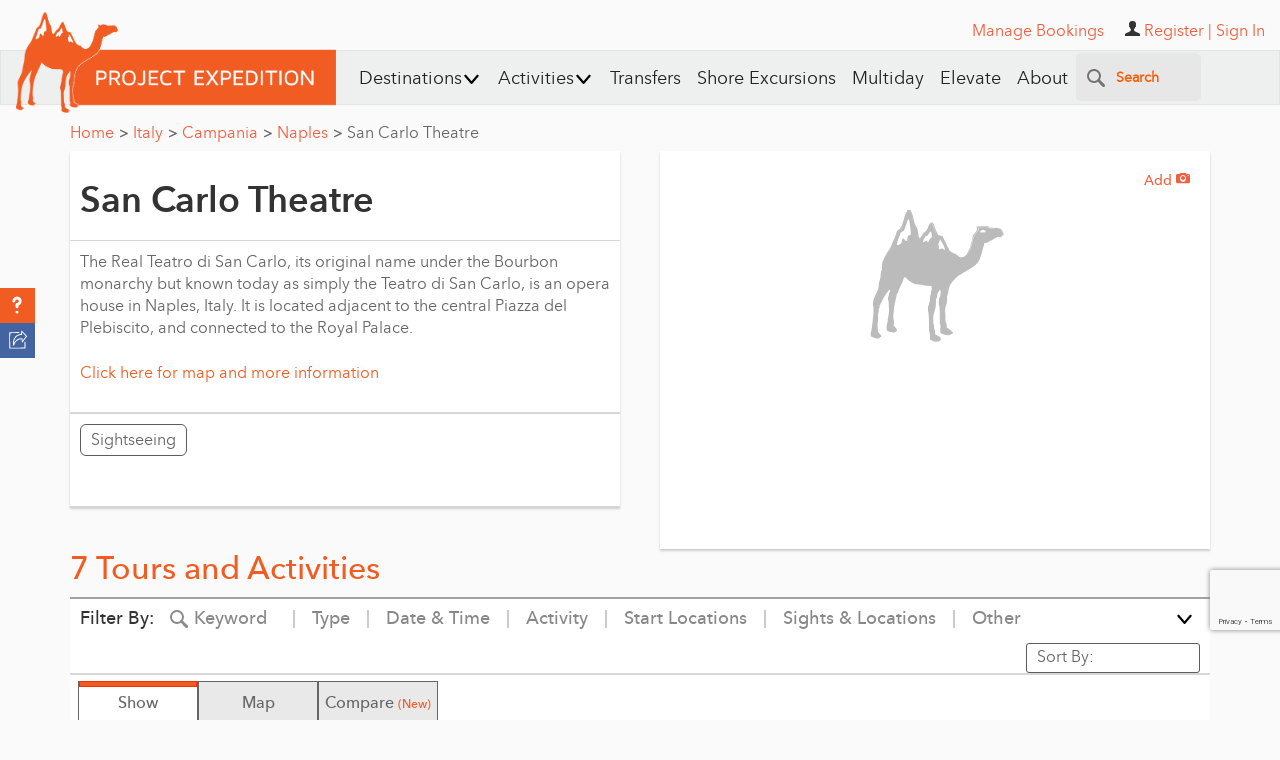

--- FILE ---
content_type: text/html; charset=utf-8
request_url: https://www.google.com/recaptcha/api2/anchor?ar=1&k=6Lfn7HIpAAAAALiTY5XRIXsyviyWmWaxlO0g0sMB&co=aHR0cHM6Ly93d3cucHJvamVjdGV4cGVkaXRpb24uY29tOjQ0Mw..&hl=en&v=7gg7H51Q-naNfhmCP3_R47ho&size=invisible&anchor-ms=20000&execute-ms=30000&cb=yxernvwc19ue
body_size: 48129
content:
<!DOCTYPE HTML><html dir="ltr" lang="en"><head><meta http-equiv="Content-Type" content="text/html; charset=UTF-8">
<meta http-equiv="X-UA-Compatible" content="IE=edge">
<title>reCAPTCHA</title>
<style type="text/css">
/* cyrillic-ext */
@font-face {
  font-family: 'Roboto';
  font-style: normal;
  font-weight: 400;
  font-stretch: 100%;
  src: url(//fonts.gstatic.com/s/roboto/v48/KFO7CnqEu92Fr1ME7kSn66aGLdTylUAMa3GUBHMdazTgWw.woff2) format('woff2');
  unicode-range: U+0460-052F, U+1C80-1C8A, U+20B4, U+2DE0-2DFF, U+A640-A69F, U+FE2E-FE2F;
}
/* cyrillic */
@font-face {
  font-family: 'Roboto';
  font-style: normal;
  font-weight: 400;
  font-stretch: 100%;
  src: url(//fonts.gstatic.com/s/roboto/v48/KFO7CnqEu92Fr1ME7kSn66aGLdTylUAMa3iUBHMdazTgWw.woff2) format('woff2');
  unicode-range: U+0301, U+0400-045F, U+0490-0491, U+04B0-04B1, U+2116;
}
/* greek-ext */
@font-face {
  font-family: 'Roboto';
  font-style: normal;
  font-weight: 400;
  font-stretch: 100%;
  src: url(//fonts.gstatic.com/s/roboto/v48/KFO7CnqEu92Fr1ME7kSn66aGLdTylUAMa3CUBHMdazTgWw.woff2) format('woff2');
  unicode-range: U+1F00-1FFF;
}
/* greek */
@font-face {
  font-family: 'Roboto';
  font-style: normal;
  font-weight: 400;
  font-stretch: 100%;
  src: url(//fonts.gstatic.com/s/roboto/v48/KFO7CnqEu92Fr1ME7kSn66aGLdTylUAMa3-UBHMdazTgWw.woff2) format('woff2');
  unicode-range: U+0370-0377, U+037A-037F, U+0384-038A, U+038C, U+038E-03A1, U+03A3-03FF;
}
/* math */
@font-face {
  font-family: 'Roboto';
  font-style: normal;
  font-weight: 400;
  font-stretch: 100%;
  src: url(//fonts.gstatic.com/s/roboto/v48/KFO7CnqEu92Fr1ME7kSn66aGLdTylUAMawCUBHMdazTgWw.woff2) format('woff2');
  unicode-range: U+0302-0303, U+0305, U+0307-0308, U+0310, U+0312, U+0315, U+031A, U+0326-0327, U+032C, U+032F-0330, U+0332-0333, U+0338, U+033A, U+0346, U+034D, U+0391-03A1, U+03A3-03A9, U+03B1-03C9, U+03D1, U+03D5-03D6, U+03F0-03F1, U+03F4-03F5, U+2016-2017, U+2034-2038, U+203C, U+2040, U+2043, U+2047, U+2050, U+2057, U+205F, U+2070-2071, U+2074-208E, U+2090-209C, U+20D0-20DC, U+20E1, U+20E5-20EF, U+2100-2112, U+2114-2115, U+2117-2121, U+2123-214F, U+2190, U+2192, U+2194-21AE, U+21B0-21E5, U+21F1-21F2, U+21F4-2211, U+2213-2214, U+2216-22FF, U+2308-230B, U+2310, U+2319, U+231C-2321, U+2336-237A, U+237C, U+2395, U+239B-23B7, U+23D0, U+23DC-23E1, U+2474-2475, U+25AF, U+25B3, U+25B7, U+25BD, U+25C1, U+25CA, U+25CC, U+25FB, U+266D-266F, U+27C0-27FF, U+2900-2AFF, U+2B0E-2B11, U+2B30-2B4C, U+2BFE, U+3030, U+FF5B, U+FF5D, U+1D400-1D7FF, U+1EE00-1EEFF;
}
/* symbols */
@font-face {
  font-family: 'Roboto';
  font-style: normal;
  font-weight: 400;
  font-stretch: 100%;
  src: url(//fonts.gstatic.com/s/roboto/v48/KFO7CnqEu92Fr1ME7kSn66aGLdTylUAMaxKUBHMdazTgWw.woff2) format('woff2');
  unicode-range: U+0001-000C, U+000E-001F, U+007F-009F, U+20DD-20E0, U+20E2-20E4, U+2150-218F, U+2190, U+2192, U+2194-2199, U+21AF, U+21E6-21F0, U+21F3, U+2218-2219, U+2299, U+22C4-22C6, U+2300-243F, U+2440-244A, U+2460-24FF, U+25A0-27BF, U+2800-28FF, U+2921-2922, U+2981, U+29BF, U+29EB, U+2B00-2BFF, U+4DC0-4DFF, U+FFF9-FFFB, U+10140-1018E, U+10190-1019C, U+101A0, U+101D0-101FD, U+102E0-102FB, U+10E60-10E7E, U+1D2C0-1D2D3, U+1D2E0-1D37F, U+1F000-1F0FF, U+1F100-1F1AD, U+1F1E6-1F1FF, U+1F30D-1F30F, U+1F315, U+1F31C, U+1F31E, U+1F320-1F32C, U+1F336, U+1F378, U+1F37D, U+1F382, U+1F393-1F39F, U+1F3A7-1F3A8, U+1F3AC-1F3AF, U+1F3C2, U+1F3C4-1F3C6, U+1F3CA-1F3CE, U+1F3D4-1F3E0, U+1F3ED, U+1F3F1-1F3F3, U+1F3F5-1F3F7, U+1F408, U+1F415, U+1F41F, U+1F426, U+1F43F, U+1F441-1F442, U+1F444, U+1F446-1F449, U+1F44C-1F44E, U+1F453, U+1F46A, U+1F47D, U+1F4A3, U+1F4B0, U+1F4B3, U+1F4B9, U+1F4BB, U+1F4BF, U+1F4C8-1F4CB, U+1F4D6, U+1F4DA, U+1F4DF, U+1F4E3-1F4E6, U+1F4EA-1F4ED, U+1F4F7, U+1F4F9-1F4FB, U+1F4FD-1F4FE, U+1F503, U+1F507-1F50B, U+1F50D, U+1F512-1F513, U+1F53E-1F54A, U+1F54F-1F5FA, U+1F610, U+1F650-1F67F, U+1F687, U+1F68D, U+1F691, U+1F694, U+1F698, U+1F6AD, U+1F6B2, U+1F6B9-1F6BA, U+1F6BC, U+1F6C6-1F6CF, U+1F6D3-1F6D7, U+1F6E0-1F6EA, U+1F6F0-1F6F3, U+1F6F7-1F6FC, U+1F700-1F7FF, U+1F800-1F80B, U+1F810-1F847, U+1F850-1F859, U+1F860-1F887, U+1F890-1F8AD, U+1F8B0-1F8BB, U+1F8C0-1F8C1, U+1F900-1F90B, U+1F93B, U+1F946, U+1F984, U+1F996, U+1F9E9, U+1FA00-1FA6F, U+1FA70-1FA7C, U+1FA80-1FA89, U+1FA8F-1FAC6, U+1FACE-1FADC, U+1FADF-1FAE9, U+1FAF0-1FAF8, U+1FB00-1FBFF;
}
/* vietnamese */
@font-face {
  font-family: 'Roboto';
  font-style: normal;
  font-weight: 400;
  font-stretch: 100%;
  src: url(//fonts.gstatic.com/s/roboto/v48/KFO7CnqEu92Fr1ME7kSn66aGLdTylUAMa3OUBHMdazTgWw.woff2) format('woff2');
  unicode-range: U+0102-0103, U+0110-0111, U+0128-0129, U+0168-0169, U+01A0-01A1, U+01AF-01B0, U+0300-0301, U+0303-0304, U+0308-0309, U+0323, U+0329, U+1EA0-1EF9, U+20AB;
}
/* latin-ext */
@font-face {
  font-family: 'Roboto';
  font-style: normal;
  font-weight: 400;
  font-stretch: 100%;
  src: url(//fonts.gstatic.com/s/roboto/v48/KFO7CnqEu92Fr1ME7kSn66aGLdTylUAMa3KUBHMdazTgWw.woff2) format('woff2');
  unicode-range: U+0100-02BA, U+02BD-02C5, U+02C7-02CC, U+02CE-02D7, U+02DD-02FF, U+0304, U+0308, U+0329, U+1D00-1DBF, U+1E00-1E9F, U+1EF2-1EFF, U+2020, U+20A0-20AB, U+20AD-20C0, U+2113, U+2C60-2C7F, U+A720-A7FF;
}
/* latin */
@font-face {
  font-family: 'Roboto';
  font-style: normal;
  font-weight: 400;
  font-stretch: 100%;
  src: url(//fonts.gstatic.com/s/roboto/v48/KFO7CnqEu92Fr1ME7kSn66aGLdTylUAMa3yUBHMdazQ.woff2) format('woff2');
  unicode-range: U+0000-00FF, U+0131, U+0152-0153, U+02BB-02BC, U+02C6, U+02DA, U+02DC, U+0304, U+0308, U+0329, U+2000-206F, U+20AC, U+2122, U+2191, U+2193, U+2212, U+2215, U+FEFF, U+FFFD;
}
/* cyrillic-ext */
@font-face {
  font-family: 'Roboto';
  font-style: normal;
  font-weight: 500;
  font-stretch: 100%;
  src: url(//fonts.gstatic.com/s/roboto/v48/KFO7CnqEu92Fr1ME7kSn66aGLdTylUAMa3GUBHMdazTgWw.woff2) format('woff2');
  unicode-range: U+0460-052F, U+1C80-1C8A, U+20B4, U+2DE0-2DFF, U+A640-A69F, U+FE2E-FE2F;
}
/* cyrillic */
@font-face {
  font-family: 'Roboto';
  font-style: normal;
  font-weight: 500;
  font-stretch: 100%;
  src: url(//fonts.gstatic.com/s/roboto/v48/KFO7CnqEu92Fr1ME7kSn66aGLdTylUAMa3iUBHMdazTgWw.woff2) format('woff2');
  unicode-range: U+0301, U+0400-045F, U+0490-0491, U+04B0-04B1, U+2116;
}
/* greek-ext */
@font-face {
  font-family: 'Roboto';
  font-style: normal;
  font-weight: 500;
  font-stretch: 100%;
  src: url(//fonts.gstatic.com/s/roboto/v48/KFO7CnqEu92Fr1ME7kSn66aGLdTylUAMa3CUBHMdazTgWw.woff2) format('woff2');
  unicode-range: U+1F00-1FFF;
}
/* greek */
@font-face {
  font-family: 'Roboto';
  font-style: normal;
  font-weight: 500;
  font-stretch: 100%;
  src: url(//fonts.gstatic.com/s/roboto/v48/KFO7CnqEu92Fr1ME7kSn66aGLdTylUAMa3-UBHMdazTgWw.woff2) format('woff2');
  unicode-range: U+0370-0377, U+037A-037F, U+0384-038A, U+038C, U+038E-03A1, U+03A3-03FF;
}
/* math */
@font-face {
  font-family: 'Roboto';
  font-style: normal;
  font-weight: 500;
  font-stretch: 100%;
  src: url(//fonts.gstatic.com/s/roboto/v48/KFO7CnqEu92Fr1ME7kSn66aGLdTylUAMawCUBHMdazTgWw.woff2) format('woff2');
  unicode-range: U+0302-0303, U+0305, U+0307-0308, U+0310, U+0312, U+0315, U+031A, U+0326-0327, U+032C, U+032F-0330, U+0332-0333, U+0338, U+033A, U+0346, U+034D, U+0391-03A1, U+03A3-03A9, U+03B1-03C9, U+03D1, U+03D5-03D6, U+03F0-03F1, U+03F4-03F5, U+2016-2017, U+2034-2038, U+203C, U+2040, U+2043, U+2047, U+2050, U+2057, U+205F, U+2070-2071, U+2074-208E, U+2090-209C, U+20D0-20DC, U+20E1, U+20E5-20EF, U+2100-2112, U+2114-2115, U+2117-2121, U+2123-214F, U+2190, U+2192, U+2194-21AE, U+21B0-21E5, U+21F1-21F2, U+21F4-2211, U+2213-2214, U+2216-22FF, U+2308-230B, U+2310, U+2319, U+231C-2321, U+2336-237A, U+237C, U+2395, U+239B-23B7, U+23D0, U+23DC-23E1, U+2474-2475, U+25AF, U+25B3, U+25B7, U+25BD, U+25C1, U+25CA, U+25CC, U+25FB, U+266D-266F, U+27C0-27FF, U+2900-2AFF, U+2B0E-2B11, U+2B30-2B4C, U+2BFE, U+3030, U+FF5B, U+FF5D, U+1D400-1D7FF, U+1EE00-1EEFF;
}
/* symbols */
@font-face {
  font-family: 'Roboto';
  font-style: normal;
  font-weight: 500;
  font-stretch: 100%;
  src: url(//fonts.gstatic.com/s/roboto/v48/KFO7CnqEu92Fr1ME7kSn66aGLdTylUAMaxKUBHMdazTgWw.woff2) format('woff2');
  unicode-range: U+0001-000C, U+000E-001F, U+007F-009F, U+20DD-20E0, U+20E2-20E4, U+2150-218F, U+2190, U+2192, U+2194-2199, U+21AF, U+21E6-21F0, U+21F3, U+2218-2219, U+2299, U+22C4-22C6, U+2300-243F, U+2440-244A, U+2460-24FF, U+25A0-27BF, U+2800-28FF, U+2921-2922, U+2981, U+29BF, U+29EB, U+2B00-2BFF, U+4DC0-4DFF, U+FFF9-FFFB, U+10140-1018E, U+10190-1019C, U+101A0, U+101D0-101FD, U+102E0-102FB, U+10E60-10E7E, U+1D2C0-1D2D3, U+1D2E0-1D37F, U+1F000-1F0FF, U+1F100-1F1AD, U+1F1E6-1F1FF, U+1F30D-1F30F, U+1F315, U+1F31C, U+1F31E, U+1F320-1F32C, U+1F336, U+1F378, U+1F37D, U+1F382, U+1F393-1F39F, U+1F3A7-1F3A8, U+1F3AC-1F3AF, U+1F3C2, U+1F3C4-1F3C6, U+1F3CA-1F3CE, U+1F3D4-1F3E0, U+1F3ED, U+1F3F1-1F3F3, U+1F3F5-1F3F7, U+1F408, U+1F415, U+1F41F, U+1F426, U+1F43F, U+1F441-1F442, U+1F444, U+1F446-1F449, U+1F44C-1F44E, U+1F453, U+1F46A, U+1F47D, U+1F4A3, U+1F4B0, U+1F4B3, U+1F4B9, U+1F4BB, U+1F4BF, U+1F4C8-1F4CB, U+1F4D6, U+1F4DA, U+1F4DF, U+1F4E3-1F4E6, U+1F4EA-1F4ED, U+1F4F7, U+1F4F9-1F4FB, U+1F4FD-1F4FE, U+1F503, U+1F507-1F50B, U+1F50D, U+1F512-1F513, U+1F53E-1F54A, U+1F54F-1F5FA, U+1F610, U+1F650-1F67F, U+1F687, U+1F68D, U+1F691, U+1F694, U+1F698, U+1F6AD, U+1F6B2, U+1F6B9-1F6BA, U+1F6BC, U+1F6C6-1F6CF, U+1F6D3-1F6D7, U+1F6E0-1F6EA, U+1F6F0-1F6F3, U+1F6F7-1F6FC, U+1F700-1F7FF, U+1F800-1F80B, U+1F810-1F847, U+1F850-1F859, U+1F860-1F887, U+1F890-1F8AD, U+1F8B0-1F8BB, U+1F8C0-1F8C1, U+1F900-1F90B, U+1F93B, U+1F946, U+1F984, U+1F996, U+1F9E9, U+1FA00-1FA6F, U+1FA70-1FA7C, U+1FA80-1FA89, U+1FA8F-1FAC6, U+1FACE-1FADC, U+1FADF-1FAE9, U+1FAF0-1FAF8, U+1FB00-1FBFF;
}
/* vietnamese */
@font-face {
  font-family: 'Roboto';
  font-style: normal;
  font-weight: 500;
  font-stretch: 100%;
  src: url(//fonts.gstatic.com/s/roboto/v48/KFO7CnqEu92Fr1ME7kSn66aGLdTylUAMa3OUBHMdazTgWw.woff2) format('woff2');
  unicode-range: U+0102-0103, U+0110-0111, U+0128-0129, U+0168-0169, U+01A0-01A1, U+01AF-01B0, U+0300-0301, U+0303-0304, U+0308-0309, U+0323, U+0329, U+1EA0-1EF9, U+20AB;
}
/* latin-ext */
@font-face {
  font-family: 'Roboto';
  font-style: normal;
  font-weight: 500;
  font-stretch: 100%;
  src: url(//fonts.gstatic.com/s/roboto/v48/KFO7CnqEu92Fr1ME7kSn66aGLdTylUAMa3KUBHMdazTgWw.woff2) format('woff2');
  unicode-range: U+0100-02BA, U+02BD-02C5, U+02C7-02CC, U+02CE-02D7, U+02DD-02FF, U+0304, U+0308, U+0329, U+1D00-1DBF, U+1E00-1E9F, U+1EF2-1EFF, U+2020, U+20A0-20AB, U+20AD-20C0, U+2113, U+2C60-2C7F, U+A720-A7FF;
}
/* latin */
@font-face {
  font-family: 'Roboto';
  font-style: normal;
  font-weight: 500;
  font-stretch: 100%;
  src: url(//fonts.gstatic.com/s/roboto/v48/KFO7CnqEu92Fr1ME7kSn66aGLdTylUAMa3yUBHMdazQ.woff2) format('woff2');
  unicode-range: U+0000-00FF, U+0131, U+0152-0153, U+02BB-02BC, U+02C6, U+02DA, U+02DC, U+0304, U+0308, U+0329, U+2000-206F, U+20AC, U+2122, U+2191, U+2193, U+2212, U+2215, U+FEFF, U+FFFD;
}
/* cyrillic-ext */
@font-face {
  font-family: 'Roboto';
  font-style: normal;
  font-weight: 900;
  font-stretch: 100%;
  src: url(//fonts.gstatic.com/s/roboto/v48/KFO7CnqEu92Fr1ME7kSn66aGLdTylUAMa3GUBHMdazTgWw.woff2) format('woff2');
  unicode-range: U+0460-052F, U+1C80-1C8A, U+20B4, U+2DE0-2DFF, U+A640-A69F, U+FE2E-FE2F;
}
/* cyrillic */
@font-face {
  font-family: 'Roboto';
  font-style: normal;
  font-weight: 900;
  font-stretch: 100%;
  src: url(//fonts.gstatic.com/s/roboto/v48/KFO7CnqEu92Fr1ME7kSn66aGLdTylUAMa3iUBHMdazTgWw.woff2) format('woff2');
  unicode-range: U+0301, U+0400-045F, U+0490-0491, U+04B0-04B1, U+2116;
}
/* greek-ext */
@font-face {
  font-family: 'Roboto';
  font-style: normal;
  font-weight: 900;
  font-stretch: 100%;
  src: url(//fonts.gstatic.com/s/roboto/v48/KFO7CnqEu92Fr1ME7kSn66aGLdTylUAMa3CUBHMdazTgWw.woff2) format('woff2');
  unicode-range: U+1F00-1FFF;
}
/* greek */
@font-face {
  font-family: 'Roboto';
  font-style: normal;
  font-weight: 900;
  font-stretch: 100%;
  src: url(//fonts.gstatic.com/s/roboto/v48/KFO7CnqEu92Fr1ME7kSn66aGLdTylUAMa3-UBHMdazTgWw.woff2) format('woff2');
  unicode-range: U+0370-0377, U+037A-037F, U+0384-038A, U+038C, U+038E-03A1, U+03A3-03FF;
}
/* math */
@font-face {
  font-family: 'Roboto';
  font-style: normal;
  font-weight: 900;
  font-stretch: 100%;
  src: url(//fonts.gstatic.com/s/roboto/v48/KFO7CnqEu92Fr1ME7kSn66aGLdTylUAMawCUBHMdazTgWw.woff2) format('woff2');
  unicode-range: U+0302-0303, U+0305, U+0307-0308, U+0310, U+0312, U+0315, U+031A, U+0326-0327, U+032C, U+032F-0330, U+0332-0333, U+0338, U+033A, U+0346, U+034D, U+0391-03A1, U+03A3-03A9, U+03B1-03C9, U+03D1, U+03D5-03D6, U+03F0-03F1, U+03F4-03F5, U+2016-2017, U+2034-2038, U+203C, U+2040, U+2043, U+2047, U+2050, U+2057, U+205F, U+2070-2071, U+2074-208E, U+2090-209C, U+20D0-20DC, U+20E1, U+20E5-20EF, U+2100-2112, U+2114-2115, U+2117-2121, U+2123-214F, U+2190, U+2192, U+2194-21AE, U+21B0-21E5, U+21F1-21F2, U+21F4-2211, U+2213-2214, U+2216-22FF, U+2308-230B, U+2310, U+2319, U+231C-2321, U+2336-237A, U+237C, U+2395, U+239B-23B7, U+23D0, U+23DC-23E1, U+2474-2475, U+25AF, U+25B3, U+25B7, U+25BD, U+25C1, U+25CA, U+25CC, U+25FB, U+266D-266F, U+27C0-27FF, U+2900-2AFF, U+2B0E-2B11, U+2B30-2B4C, U+2BFE, U+3030, U+FF5B, U+FF5D, U+1D400-1D7FF, U+1EE00-1EEFF;
}
/* symbols */
@font-face {
  font-family: 'Roboto';
  font-style: normal;
  font-weight: 900;
  font-stretch: 100%;
  src: url(//fonts.gstatic.com/s/roboto/v48/KFO7CnqEu92Fr1ME7kSn66aGLdTylUAMaxKUBHMdazTgWw.woff2) format('woff2');
  unicode-range: U+0001-000C, U+000E-001F, U+007F-009F, U+20DD-20E0, U+20E2-20E4, U+2150-218F, U+2190, U+2192, U+2194-2199, U+21AF, U+21E6-21F0, U+21F3, U+2218-2219, U+2299, U+22C4-22C6, U+2300-243F, U+2440-244A, U+2460-24FF, U+25A0-27BF, U+2800-28FF, U+2921-2922, U+2981, U+29BF, U+29EB, U+2B00-2BFF, U+4DC0-4DFF, U+FFF9-FFFB, U+10140-1018E, U+10190-1019C, U+101A0, U+101D0-101FD, U+102E0-102FB, U+10E60-10E7E, U+1D2C0-1D2D3, U+1D2E0-1D37F, U+1F000-1F0FF, U+1F100-1F1AD, U+1F1E6-1F1FF, U+1F30D-1F30F, U+1F315, U+1F31C, U+1F31E, U+1F320-1F32C, U+1F336, U+1F378, U+1F37D, U+1F382, U+1F393-1F39F, U+1F3A7-1F3A8, U+1F3AC-1F3AF, U+1F3C2, U+1F3C4-1F3C6, U+1F3CA-1F3CE, U+1F3D4-1F3E0, U+1F3ED, U+1F3F1-1F3F3, U+1F3F5-1F3F7, U+1F408, U+1F415, U+1F41F, U+1F426, U+1F43F, U+1F441-1F442, U+1F444, U+1F446-1F449, U+1F44C-1F44E, U+1F453, U+1F46A, U+1F47D, U+1F4A3, U+1F4B0, U+1F4B3, U+1F4B9, U+1F4BB, U+1F4BF, U+1F4C8-1F4CB, U+1F4D6, U+1F4DA, U+1F4DF, U+1F4E3-1F4E6, U+1F4EA-1F4ED, U+1F4F7, U+1F4F9-1F4FB, U+1F4FD-1F4FE, U+1F503, U+1F507-1F50B, U+1F50D, U+1F512-1F513, U+1F53E-1F54A, U+1F54F-1F5FA, U+1F610, U+1F650-1F67F, U+1F687, U+1F68D, U+1F691, U+1F694, U+1F698, U+1F6AD, U+1F6B2, U+1F6B9-1F6BA, U+1F6BC, U+1F6C6-1F6CF, U+1F6D3-1F6D7, U+1F6E0-1F6EA, U+1F6F0-1F6F3, U+1F6F7-1F6FC, U+1F700-1F7FF, U+1F800-1F80B, U+1F810-1F847, U+1F850-1F859, U+1F860-1F887, U+1F890-1F8AD, U+1F8B0-1F8BB, U+1F8C0-1F8C1, U+1F900-1F90B, U+1F93B, U+1F946, U+1F984, U+1F996, U+1F9E9, U+1FA00-1FA6F, U+1FA70-1FA7C, U+1FA80-1FA89, U+1FA8F-1FAC6, U+1FACE-1FADC, U+1FADF-1FAE9, U+1FAF0-1FAF8, U+1FB00-1FBFF;
}
/* vietnamese */
@font-face {
  font-family: 'Roboto';
  font-style: normal;
  font-weight: 900;
  font-stretch: 100%;
  src: url(//fonts.gstatic.com/s/roboto/v48/KFO7CnqEu92Fr1ME7kSn66aGLdTylUAMa3OUBHMdazTgWw.woff2) format('woff2');
  unicode-range: U+0102-0103, U+0110-0111, U+0128-0129, U+0168-0169, U+01A0-01A1, U+01AF-01B0, U+0300-0301, U+0303-0304, U+0308-0309, U+0323, U+0329, U+1EA0-1EF9, U+20AB;
}
/* latin-ext */
@font-face {
  font-family: 'Roboto';
  font-style: normal;
  font-weight: 900;
  font-stretch: 100%;
  src: url(//fonts.gstatic.com/s/roboto/v48/KFO7CnqEu92Fr1ME7kSn66aGLdTylUAMa3KUBHMdazTgWw.woff2) format('woff2');
  unicode-range: U+0100-02BA, U+02BD-02C5, U+02C7-02CC, U+02CE-02D7, U+02DD-02FF, U+0304, U+0308, U+0329, U+1D00-1DBF, U+1E00-1E9F, U+1EF2-1EFF, U+2020, U+20A0-20AB, U+20AD-20C0, U+2113, U+2C60-2C7F, U+A720-A7FF;
}
/* latin */
@font-face {
  font-family: 'Roboto';
  font-style: normal;
  font-weight: 900;
  font-stretch: 100%;
  src: url(//fonts.gstatic.com/s/roboto/v48/KFO7CnqEu92Fr1ME7kSn66aGLdTylUAMa3yUBHMdazQ.woff2) format('woff2');
  unicode-range: U+0000-00FF, U+0131, U+0152-0153, U+02BB-02BC, U+02C6, U+02DA, U+02DC, U+0304, U+0308, U+0329, U+2000-206F, U+20AC, U+2122, U+2191, U+2193, U+2212, U+2215, U+FEFF, U+FFFD;
}

</style>
<link rel="stylesheet" type="text/css" href="https://www.gstatic.com/recaptcha/releases/7gg7H51Q-naNfhmCP3_R47ho/styles__ltr.css">
<script nonce="4U5JHC83w3r8XRaTxu6kWQ" type="text/javascript">window['__recaptcha_api'] = 'https://www.google.com/recaptcha/api2/';</script>
<script type="text/javascript" src="https://www.gstatic.com/recaptcha/releases/7gg7H51Q-naNfhmCP3_R47ho/recaptcha__en.js" nonce="4U5JHC83w3r8XRaTxu6kWQ">
      
    </script></head>
<body><div id="rc-anchor-alert" class="rc-anchor-alert"></div>
<input type="hidden" id="recaptcha-token" value="[base64]">
<script type="text/javascript" nonce="4U5JHC83w3r8XRaTxu6kWQ">
      recaptcha.anchor.Main.init("[\x22ainput\x22,[\x22bgdata\x22,\x22\x22,\[base64]/[base64]/UltIKytdPWE6KGE8MjA0OD9SW0grK109YT4+NnwxOTI6KChhJjY0NTEyKT09NTUyOTYmJnErMTxoLmxlbmd0aCYmKGguY2hhckNvZGVBdChxKzEpJjY0NTEyKT09NTYzMjA/[base64]/MjU1OlI/[base64]/[base64]/[base64]/[base64]/[base64]/[base64]/[base64]/[base64]/[base64]/[base64]\x22,\[base64]\x22,\x22wq0qF1DChVbClMOpMz05w4HDgcKgKh7CmFLDtzpww6DCu8OiWQZQRXkZwpgtw4TCqiYSw4RiaMOCwqw4w48fw7XCtxJCw6pawrPDinZhAsKtK8OlA2jDr0hHWsOewqlnwpDCuCdPwpBlwoIoVsKOw6VUwofDtcK/wr02SkrCpVnCpMOLd0TCiMO9Al3Ct8KRwqQNWkQ9MyBlw6scRcKgAGl5EGoXBMOTNcK7w5A1cSnDsGoGw4EGwqhBw6fCgG/CocOqY1sgCsKeP0VdMUjDoltmAcKMw6UVY8KsY3HCsy8jHw/Dk8O1w7XDgMKMw47DqWjDiMKePVPChcOfw5jDl8KKw5FNNUcUw4htP8KRwrVzw7c+EcKYMD7DmsKvw47DjsO6wrHDjAVBw5A8McOsw6PDvyXDmMOnDcO6w4xDw50vw6FnwpJRYVDDjEYIw70zYcO3w4BgMsKOYsObPgh/w4DDuATCjU3Cj3TDh3zCh1XDnEAgdCbCnlvDol9bQMOHwpQTwoZSwqwhwoVEw6V9aMOfKiLDnHZ/F8KRw4U4YwR0wqxHPMKTw4R1w4LChMOgwrtIAsOxwr8OLMKDwr/DoMKIw4LCtjpgwo7CtjgfFcKZJMKiV8K6w4VNwpg/w4lHYEfCq8O1J23Cg8KQPk1Ww47DtiwKQhDCmMOcw5s5wqonGgpve8OwwqbDiG/Dp8OodsKDfcKiG8O3XErCvMOgw4XDpzIvw6DDscKZwpTDnBhDwr7CqcKxwqRAw651w73Ds30gO0jCsMOxWMOaw5BNw4HDjgXCrE8Qw4dKw57Cph/DqDRHAMOMA37Dg8KQHwXDgjwiL8K0wrnDkcK0fcK4JGVTw4pNLMKew4DChcKgw4fCk8KxUyctwqrCjCRaFcKdw7fCohk/Lz/[base64]/w4obw7fDrzzChMK2e8KvwpXDjcOkw4ooCjFLw7N3OcKVwrTCvmHCssKKw7MYwp/[base64]/DjAUQXXvChMKfbgPDlsOpwo5fE0jCjmLDvsO5w5A3w4zDiMOtSxvDm8Ouw5IkSMKmw6bDgsKCMiwLcCzDm1s2wr5sJMKQf8Omwoo/wodYw6XDt8OQLMO3w7dcwr7CpcOpw4kLw63CrUHDjMOVI1V6woXCuk0dbMKfXcOvwrTCtcOXw43DgF/DrcK0d1gQw7zCo0nCumvDnmfDtsKfw50OworCl8OfwrxhUgB7VcOWZnElwrTDuhF9YzFuRcOVRsOswrzDvhoswqnDgiRSwrXDs8Olwr13wpLCqmTDmHjCnMK4TMKkO8O0w5oowopDwp3CvsOPUw9EXwXCp8K6w5Vnw5XCiSwVw7xAI8KTwpPClsK+KMKNwp7Du8K/w6E5w75PF3xLwrQdBiHCq3fDhMO5R1jDkn7Dmyt2E8OtwoLDlUgqwqXCisKWGldUw5fDjMOqQcOQaSjCijXCpCY6wr9NThjCqcOQw6cgVnvDrTLDkMOOOn/DssKjEjVYN8KZCE9OwofDksOFaUkIw4RJbyQNw4IzBALCgcKWwr8MMMOGw5jCk8O/UAvCj8K/w77DrBHDkcOYw50kw7M9ImnCsMKuIsOEACfCr8KNNDzClcO8woJ4VBo+w7kmEWx0d8OjwqduwqzDrsOzw5EuDhjCr0Vdwpd0w4xVw4ktwrlKw7rCjMOwwoM/ecOUSDnDhsKBw71LwqHDoS/[base64]/Cm8Klw5LDlsKnQCdzMgdzMxFWwqpbw7jDuMOIwq/[base64]/QWJmTMKmI3xvUAMhf8OqUMOGKMKjIMKDwpcuw6Zvwq89woszw5ZMSi8fMFFDwpAPUhLDksKRw4NfwqnCjljDjhTDjsOrw7rChBvCssOuSsKNw5gRwpXCoH8gMAMXK8KYHyQ7PMOxKsKcbS3Cqx3DpcKvEi1gwqM4w4hyw6bDrsOZUlc1S8Kgw7rCswzDlB/[base64]/F8KkUxDCvsKFw5dzwro2N8KCwqLCixDDtcKlAEXCs1AQI8KVU8OHFEzCjyPCslbCgntjfcKvwpLDhhBuT0Z9VU9gfWF4w6EgJzbDsA/DhcO8wqrClm4wc0bDhT8MIDHCt8Olw6orbMKgVlw6wqRRICkvwpjDp8KDw7jCjTsmwrpxdDMQwqhCw6HCv2FywplJZsK4wo/CncKRw7sDw48UC8OdwrXCpMK5HcOuwqjDhVPDvAvCqcOawpnDoS0Sa1NKwoHCjXzDqcKJDCTDsHxNw6PCoAXCoy4mw6t4woPDusOQwpR0woDCgCLDssO3woUdDQUfw6kobMK/w5LCnkPDrhrClALCksOjw7o/wqfDlMK7wr3CkWNuaMOhwrPDi8KnwrQ/[base64]/[base64]/CtcOfHxlbI1fCk8OuFmh6eyUiVx0Fw5jDqMKpPxbCucOvb2zCvV1Bw44Hw4/[base64]/Dk8KbworDi8Ohwo8gw7gvQEfDuSDCtgjChjXDmsKcw4JVEcOrw5BkX8OSLcO9XcKCw6/CksKuwpxXw6hmwoXDpztswpcqwprDsQVGVMOVYsORw4XDm8OqWDwJw7TDpDpPJBV7PXLDk8K1dcO5P2puB8OhWMKlw7XDrsOFw7HCgcKqfkvDmMO5Q8OXw47DpsOMQ17DnX4kw7bDssKpSHDCusOtwoXDnlDCpMOhdsOFbsO2aMKRwp/CssOgYMOow5Ngw7ZsOsO1wqBlwpgKR3huwrhZw6HDosOWw7NbwrzCqsO3wol0w7LDjUfDhMO0woLDjXtKecKowqHCllUZw6UgcMOZw79RW8KySXZuw6wed8KoPRgaw7xNw4BowotxTCcbOBjDvsO0QCPDlhUSw6rClsKKw7/Dnh3DqWfCqMOkw4V7w7vCn3JqI8OJw4kMw6DCjRzDjhLDpMOGw4rCoUjCtsOvwrLCvmTDkcOWw6jDjMK7wr3DrQIVXcOVwps8w5DCksO5cHDCh8OmT2bDkAXDnh4zwpHDkR/[base64]/[base64]/DkEvDn8Kwwq7Dkxoiw4PDgsO0P8OELmsrw7LCpj4awrA1E8OlwoTCpC7ChcK2w4UcBsKYwp7DhTfDhy3Cm8KWCzB2wr4MNmlAasK1wpsRN3rCtcOnwoIJw67DmMKdNQ5fwptgwoXDocKBcRYHQMKIJX9jwqUTwpPDnlI9O8Kvw6EOEFN0LkxqYGsTw5M/T8ODE8KsQyPCtsOlcVbDiXjCvcOVVMORNFhRZsO4w4N/T8OLXy/DqMO3EcOWw5VzwocTByTDksOQEcOhSVbChcO4w5Mrw4wXw63DksOiw7F+akMvRMK6w6gZF8OIwp4QwrRGwpROfsKhX3/[base64]/[base64]/JkjDm8Koc34hN3cEw5/ClMKrXQTDgRx/[base64]/DkiZPIcOFw5XDiMKKdm7Di8OQwqkWGmlew4gXw6nCmMKOM8OSw7HCmcKCw7Ujw59NwpYlw4zDu8KJSsOBbFTCsMKzSlJ8LH7CpgRibTvCmcKHS8O5wrsCw5Byw5R1w6bCg8Kowotpw5/Cp8KUw5JJw4nDnsO2woAFGMOCNMO/X8OhGnRYJhTChMOPI8K+wo3DisKxw6nCiXkEwqXCjUopBl7CsS/[base64]/[base64]/w7jCkgvDgkjDsR/CnsOVUVRbHcO6EsOxw6Brw7nCmnrCrMOAw6/DgsKVw5FTdm5aLMOrcinDjsOHBQF6w4tAw7/CscO6w7zCuMOFwpTClDd/w4/Cs8K9wpd+wqzDvB5QwpPDncKow6pswoVNP8KbDsKVw4rDkF1pcC15wo/DucKDwrLCmmjDkQvDlynChnvCojDDo3wewp4vAyTDr8Kow5zCkMKHwrlCQm/CscKQwozDiEd3ecKKw63Cs2NGwq1HWloKwpx/[base64]/YsKMGcK4AsK0NUMAHcKxwp4rGVXCi8KcHsOZw7UYwq08Rndaw4Vfw4nDpsOhVcOWw4Mow5HCoMKswpPDkBsBUMKJwoHDh33Dv8Oxw4cpwo1NwpTCsMOlwq/CmyZcwrNnwpNvwpnChwzCjiFPTlAGJMKVwqFUScO4wqPCiUbDtMOEw7JRT8OmSFbChMKmGWAhTwc0woR0woIeckHDo8ObV0fDsMKkMgR7wpVtAMKTwrnCpjzDmgjCmy3CsMKew4PCvMK4V8Kebz7DqDJgwphoasO3w6gXw4YND8OeKT/DtsK3SMKaw6TDgsKOWUA+IsK6wqzDjEMswo/DjWPCisOxIMO+FQzDrDfDkA7CjsOOA1LDplM1wqNbKx9LKcO4w6p7D8KKw7jCpWHCqSzDtMKDw5LDkxlTw7XDiix5PcOfwpHDpBXCuyJ9w6DCrUZpwo/CocKYJ8OuTMKrw43Cpwd3MwTDuXl5wpA1cQnCl01Nw7HCosKYOW0FwoFfwrx/wqsNwqs3IMOLacOjwoZSwpgmb0DDpXsuA8Oiw7TCszINwpszwqTDsMOxAsK9MsOnBVtXwpk0wpTCsMK2fsKCFHR1IcKQRjrDuVXDqG/DsMKeYcOaw4RyBsO9w7nClGw5wp3Ck8O8ccKAwpDCtAvDj0VkwqAkw7kCwr1mwoQZw79vQMOuScKcwqbDssOnO8O1Kj/DnBEQXMOuwrTDo8Oxw6ExVMODH8OawqfDqMOeamZbwrHCs2rDnsOGfsOmwqDCjy/Cmw1eXMOlKQJQEMOPw7xDw7pHw5HCu8OsK3VKw6TCmnTDvcKDU2RZw7/CmxTCtcOxwoTDsGTCqxAyDGzClXc0IsK3w7zChjXDkMK5BRzCjEBUflADXsKaXj7CscO7woE1wrUAw44PIcKkwrHCtMO3wp7DtR/Dm1lnf8KxEMOJTnTCqcKFOHoLOsKuVk1IQADDhMOMwqLCs3zDnsKUw487w54Zwp0RwogkbU3Ch8ORCMK/[base64]/DpcO1wrIKPALCok0yKH8OHMOvJBrCocKUw7AQbjFobS/DhMO+FsOCHsOQwpjDk8O1XVLDk0rCgUYNw7fDosOkUV/[base64]/DoMOLEsKHO0rDqcKAYU8OODQAfxvCtT43DSdLacKew7nDsMOIQMOkVMOOdMKjeTAVXWh6w4bCu8OoP187wojCoELCmsOhwoDDhUTCuh9Hw7BCw6kAC8Kww4XChGo3w5fDlT/Cp8OdIMK1w4h8EMKnCHVTMMO9wrlpwrnDt0zDg8OXw5fCksKRwqIxwprDg1rDrcKEc8KBw4nCkMOawrjCq2jChH9ebGnCkRYww440w7DCuj/DusO7w4/DhBVFNsKLwovDkcO3G8Opw75EwojDscOcw6DDgcOswpnDs8OmFj4mAxYEw7BzCsOYNcK2cVFBGh1vw53DvcOyw6Vgw7TDmB4Vwr0ywqHCoQvCqjx+wpPDpQzCncOmeApdOTjCjsKxVMObwow4UcKswqjDomrDjMK3EMKdDR/DilkEwrLDpzrCtRt3acKTwp7DqQ/ClsOhPsKiWmEbG8OKwr8pIGjCiXnCilZMZ8OiC8K0w4rDqCLDvcKcWR/[base64]/Dulp/ES0iLsOJQxlZw7N9aMKFw7p6wqZEdh4tw5stw6jDrMOuCMOxw7bCkxDDjkACRGbDrMKtCQhGw43CgAjCgsKSwpEySzDDpsOpM2HCucO4ImstVcKSa8Oaw4hqXBbDiMKsw6vDtwrCscOqRsKkNsK8OsOQJSobJMKiwobDlHkCwq0XDlbDnBjDk2/CocOSIQ4Gw5/DqcO4wqzCrMOMw6I2w7Ybwp8Zw5xBwpkBwqHDtcKxw65MwrRKQU7CucKHwpEYwoFHw5oXAcK3SMKaw4zCicKSw48SKQrDjsOsw53DunLDlcKAwr3CgsOrw4F5W8O4RcK2TsOqXMKywqQObcOcUCRew4fDpAkYw69/w5fDhTfDt8ONZsO0Fg/[base64]/KHjCqMO1w4YIwrbDlsO9FWtHwqBvesOWfMKMaD/Drwwxw7hPw7bDpMOhIsOBVyovw7nCt0J9w7zDp8OxwqrCi08QTiXCpMKVw45TLndHP8KUEgJjw5pBwqMkXVXDhcO9GsOxwptyw6lqwqoaw5UOwrx4w6/CsXXDimUYMsOlKT0STMOiKsOADyPCqR45LEt1BB4TJ8KAwpZNw5kCw4bDhcOkIcKle8Kjw6/Cr8O8X2nDpsK6w6PDrSAqwp9mw7rChsKTM8KqLsO3Agwgwo1NV8OPPFo1wpbDrTfDmlpfwrRYLy7Dh8KIZ0ZgGBXDmsOGwoAuAMKyw5XCmsO3w43DizsnVGTCnsKIwrLDnFIDw5DDpMOPwrgCwr3DlcKFwrbDsMKBcTdtwo/CtnvCpUkSwpnDmsKfwoRoccKRw69dMMOfwoACM8KDwq3CpcK1fcOLG8Kvw7nCskXDuMKFw5kGZsO3GsKqeMOkw5nDp8OQL8OARiTDhGcJw5Bew4DDpsOXf8OIKMOkJMO2MXVCcTvCsT/[base64]/[base64]/DhsOiwqLDtw13w6k2GhVqFEJXwpsYeFAABEUUKlHDkDFFw4fCtxDCv8KTw7XCiGZDAhE5wqjDqGHCuMOvw4obwqFIw4XDl8OXwr8tWF/[base64]/Cs8KUwpzDsCDCsMKmJsK0BioqaMKvwrF4T8OSwr0HbsO1wrYFe8OGLMKww6pUP8KxLcO3wr/[base64]/w6Fpw7tcME7DmAFwJ8O5w6Vqwq/DsgY1woNwUcO0Y8O6wpXCtMKZwpnCmXs9wq1Uw7jCjcO6wobDtWfDnMOmNMOxwqjCpQRgDmEFSS7Cp8Kpwrtrw7gewoUNNcKlAMKqworDqinCswUow7ZRSETDt8KXw7ZEZmgqE8KPwoZLf8OBS3Enw5BAwodYP3PDmcOXw6fCpsK5BB5YwqPDicK+wp/[base64]/CosKHw5vDgVBsdsKKwpYqSAMqw73DqCLCusOaw7/DkMOOZMOzw7PCncKTwoPCswBcwqUDLsORwrVSwrBBwpzDnMOdD2zCkwnDgCFOwoBUNMOxw4jCv8KbR8ONwo7CssKSw5USMgXDscOhwo7CjMOrPGvDulguwpHDqCd/[base64]/DocOLwrhow4dVw5nCvTARZsKwF8OdbW8gFlJ3JHRiZSDChyLDlyrCicKLwr8lwr/[base64]/Cn3UYwrvDrMK3YsKCw7/CrcK8QRHDj8KhbMOqMsKpw5kiLMOkQx3Dn8KkVmHDmMK6w7/[base64]/w5/DocONUcO7w6bChsOsECwUw57CpQ5Swr/CjsK6J38WW8KgQy7Dt8KDwrXDqAcHb8KIESXDoMK1fVoWasOmOmIWwrzDulUxw54wIW/DlsOpwrDCpsOmwrvCpMONf8KKw4fClMKjEcO0w6PDt8OdwovDiXNLHMOWwozCosOAw4sSTB8bcMKMw7PDlBwsw4hBw5jCq0NbwpLCgEfCnMKOwqTDisO7wrjDisKzYcOofsO1fMKSwqUOwr1/wrFWw43CjcKAw6w2ecO1RXXChHnCmR/[base64]/[base64]/KMKZY8O1w6h7wqggwrzDhsKNwpnCvzTCq8OkwrkTwojDu1/[base64]/[base64]/Dj2IpEsOowp/[base64]/Do8Ojw5jDq08QeMKiEsKawoFnIHY5w7Yxwp/DqsKCwpwWDCPCqUPDrsKuw4xRw7AGw7rCjgJUWMO4ZgtFw73Do2zDucOvw41EwpfCnMOMHxxGdMO/wpLDs8KKPcOVw7dmw4cvwoR+N8Oxw4/[base64]/ChsOLwoBUdG8uwoDCisKZw4FmRcOWVcKXwpdDesKXwrN2w7XCoMOIX8Ojw7XCqsKbI37DoifDnsKVwqLCkcK1c1lcKMOWHMOLwqs4wqwcPU1+KAp0wpTCq1XCo8KrXRPDiXPCvGMyDlXDpzEGXsKFSsOjMlvCq23DnsKuwopRwp03WSnCtMOuwpdBIH/DuxfDnFgkI8Oxw7vChiddw7vDmsOsYQ8fw73CnsODV2vCkmQnw7t+TMORUMOGw53ChQDDl8Kmw7nCo8Kzw6Uva8O0wqjDqzJyw6LDpcOhUBHCgi4VFgbCqH7DqMKfw5AuA2XDuGbDi8KewqoXwp/CjyHDoyNewozCvB/DhsOENWF7E3PCrGTDqsOewqfDsMKDfVvDtmzCgMO4FsOTw5vCnkMRw4MUZcKDURQvecOawpIzwozDomJSYMKVKzxtw6jDmMKJwoTDs8KXwrnCosKPw7MvFMKRwo1swo/ChcKkAU0hw57DgcOZwovClcKmAcKnw44LEHxNw6oxwoR6DmJkw6IODcKjw7gQFjPDnx5aaUjCh8KZw6TDq8OAw6ZlH2/CvAHCth7DlsO/MivCgiLCt8KgwpFmw7jDlMKtUMKfw7Y3FQYnwoLCjsOdJz1/PMKHZMOjfBHCp8OewqM5C8KjBm0/wqvChMOjEsOOw5/Clx/Cv24AfwMJVVHDksKLwqnCs1oUZsOHMcKOw7LDisO/acOwwrIBMcONw7MVwpJLw7PCjMO7D8KZwr3DmsKoIMOnw4zDh8Kyw7fDuknDjQVPw59uF8KnwrXCn8KrYsKSw4vDh8KlJToUw7rDq8O1K8KiecKGwpAXS8O7MMOPw4xNY8KocghzwqDCm8O9OjlXHcKNwpfCpzN6fG/CpsOVA8KRW0shA0rDiMKoGiR5Y0M3K8KMRHvDrMOxS8K5EMONwqfCoMOiKz3CsGhDw63DqMOXwoDCjcKeawrDshrDv8OpwpIVNTXDl8Ktwq/CmcKxOsKgw6MwGiPCqV11LxrCn8OiEhzDon3DpAVbwoheWjfClGUqw5jCqSQtwqzCu8Oaw5rCiA/[base64]/Csjpbwq/DiyPClsKVSsKtw5HCiiprw6tLGcKCw6VBHA/[base64]/w7/Ck8KAdcOaGDgEbMKkTHs7wq3DrMOqw5DCuMOZw7pdw65tKMKFwpXDsQfDl1Qjw79Lw6JywqbCuHUDDkRywpN8w7XCjcK4dFIrWMOhwp4JODUEwqc7w5EfEnI7woTChFLDqVMwF8KGcEnChcO7NmBNAV/[base64]/CkQPDvsO3HcKdHCgjVsOMQMOTEBDCtQ3Cj8OUXSrCqsKYwoPCuz5UR8OCN8Kww7Y9dMKJw7fClDxsw5jCkMOkYzvDv0vDpMKvw7XCiF3DkE8ECsKnKgLCkGbCksOnwoZZOMK6MD4eTcKNw5XCtRTCoMKSJsOSw4TDs8KhwqF6RyHDtx/DuSgewr1Tw6/DvsO9w4HDoMKIw77DnipIG8Kqf0IKbmTDqSc/wpfDkAjCjAjCmsKjwppSw79fbcKbe8OYccKfw7RmRA/DkMKqw5NkR8O7QjPCtMK3wpfCpMOoSE3ClTofZsO8w4zCsWbCjE7CqTrCqsK4FcOuw6N4O8OGZQAcbcOkw7vDrsK1wr1mU3TDrMOtw7HCtVjDpDXDtXQEEcO/TcObwq7CuMOpwp/DsnHDm8KcXcKXP0vDosKcwrJZXEHDnR/DrMKLTStwwoR9wrxUwolsw7LCu8KwUMK1w6jDncOeVRQ8wq4kw6U7VcO/L0pIwqF9wrzCvcOFXgdfEcOJwr/Ci8OFwqzCjToBW8O3KcOQAgcBeTjCngkWwq7DsMOPwr3Dn8OAw67DnsOpwqAfwonDhCwAwpt5LzhBZcKhw6vDnH/CthrDsXJqwqrDncKMFnzCoXluT1nDq2rCg2NdwrQqw5/CnsKAw4/[base64]/VsKzwpfDhMKUwooRw5nCrcOSWgjCnBLCpDbCvWNmwoLDmmBPYGsRQ8OtWMK3w73DmsKuAcOMwrtEK8Oowp3DsMKOw4XDusKawp3Coh3ChQvCqmd/JHTDuQ/CmibCjsOQA8KJLGYPK0nCmsO2L13DlsOnw5nDvMKjGTAXwqnDkijDg8Kow7Nrw7guEsOVHMKRdsKpN3bCgWHClsKpZ2Jhw7EqwodkwqXDt2Y2blMCF8Oew4d4SSDCrsKfXMKeOcKfw4NAw7DDknfChV/CkzrDn8KTE8KVB2huEhlsQMKyFMOWHsO7BUoew6rCpm3DhcKIYMKKwrHCmcKzwq9uYMKjwoHCmj7Cp8OSwqXCrTJrwowHw53CiMKEw53Ck0jDlBkXwpXCosKxw58Cw4XDnD0NwpzCtHJCIcO8M8Ouw5JPw7Rpwo/CvcOVBFhhw7JWw6jCi0vDtm7DhknDtmMow7pcbcK9Y2TDnyBMJnQoaMOXwoXCvkphw6fDhsOfw4vDhnEIIGMYw4nDgGDDnXUPAxpBTMKFwqg/esO2w4bDgBgEEMOpwq7Ci8KIbsOSG8Ojw5hZZcOGBhE5ZsONwqbCjMK1wrI4w4BVcS3CvWLDqsOTw7HDi8O8cAZ/bjkaAxLCnhXCpg3Cj1Z4woDDlX7CqC/Dg8Kew78Hw4UwKVEeG8O+w77ClAwwwq3DvzduwqfDoH4fw6BVw5dXwqpdwqTCtMKZfcOswpNKOi1Pw4zDkiHCpsKwVFFswovCoEsYHMKeFBo9GUpYMMOXw6DDk8KGZsKfwqLDgBzDpgXCoyhyw4rCsCfCnUPDmcOSL1h/w7bDvQbDkn/ChcKOHm8udMKGwq9PNU3DusKWw7rCvcOLf8OLwpYZcCMZEBzCqjHDgcOXTsK1LFLCkDEOQcKUwrZtw5BRwo/CksOPwpHCrsKyA8OmYDfCvcOuw5PCo1N3woZrbcOtw5QMe8O3FQ3DkVzDpnUiEcKlKmTCoMOhw6nCkWrDtXnClsKRVjJlwpzCrn/DmAHCtWNtBsKmbsOMC3jCpsKYwpzDrMKDRSzCjDY8DcObSMOuwoJcw6LClsOqMsKmw4rCqizCsgfCqW8WW8KWbSokw7PCoh4MbcObwqXCrVrDlTlWwoN3wqIaM2PDtUjCvHDCvRHDkWDCkjnCpsORw5FOw6RhwoXClFl/w75RwrfCi1fCncKxw6jChsOHQMO6wo5jKDstw6nCs8OGwoIsw6zCucOMPS7DuVPDtUTCtsOTUcOvw7A1w55qwrZTw4Mlw4tIw7PDpcKMKMKkwrbDv8KlDcKeGMKmF8K+IMO3worCp24RwqQSwoAmw4XDrn/DohLCoRnCm2LDkAfDnjwrc1oJwpTCiDnDpcKAHx0dKB7Dj8KmXSLDsGbCgB7Co8K3w5nDt8KRNnrDihc9wqY8w6V/wp1jwqBqfsKOFWV9DkjCosKjw4R/[base64]/Cr8Kgw5kMwqXDusOJw7gIw4PDixTCoW4ow4YHwrFKwrfCkXFqGMKOw4nDl8K1Zw1VU8Ktw5R4w5vCjEIVwrrDv8O+wojDg8K+wo/CpMK1HsKuwqJYwoAVwqJawq/CjTcUwpPCkgXDskbCpBVSNMORwo0ew4YBFcOqwrTDlMKjARvCkikASyLCg8KGEsOiwqDCiizDknBJc8Kxw41ywq1HNSQZw7PDiMKPRMONUsK1wolWwrbDv0TDrMKLDg3DlFnCgMO/w71rHTrDoENZw7k+w6sqBBjDrMOuw7luLHXCrsKqQDXDl10Wwr/DngHCp1HDvx4mwrvDmwbDowYhDWZqw7zClSDCmMOMRgxtNsOFKHDCnMOMwrbDgjfChcKsfWlsw6xNwpIPUCvCvBnDk8OIw7U2w4fClzfDvBlmwpnDpygeH2IWw5k3wq7Dq8K2w68Sw6EfUsOCTyIrGQoGTS3CtMK3w5kPwqcTw4/DtcK1HcKBd8KdIGTCumHDscK4Yg0mTn1ew6d3GGHDksKHcMK/wrTDgkfCk8KBwrnDgMKNwpPDhRHCh8KkDX/DhMKCwqzDrMKVw5zDnMOYZiLCgXbDsMOqw4rCvMOWT8KJw6PDtkYMExwcXsOre1JgMcOYHMOQGnVdwqTCgcOEYsKnVUwSwrbDvmtTwoU+IMKhwqfConIrw4E/D8Kww73DvcODw4/[base64]/Dvj5VwqTCjEQcwoHDrGIeG8OvwrQ+w5HDuFHCkG8RwqHCrsO5w5/DhsKyw6ZfQy1Qd2vClzxxf8KqZUfDpsKTVyhyQMO8wqcAUh4+dcOrw4/DsBrDjMO4SMOfKcO7FMKUw6daXg8lUzgVdBNpwqnDtlYsCgZzw6Jtw5AIw47DihhyRWcTMWLDhMOdw6B/DjMaOcKRwo3DhhTCqsO1JHXCuA16PypKwqXCoQxowogEYkXChMO/wp/CijLCsQPDtQMow4DDu8Kxw7cRw7E1Y2vCr8KHw5/DjsKvS8O7XcOAwphFwosvNwrCkcKMw4zCmD8fQnbCtMO+UMKpw7oLwozCp0wZL8O0OsOnSEDCqHQuKmTDjALDqcObwrE9McOuasKBw505AcKSecK+w7nCv0nDksOAw64jP8OyYQFtPcOVw4fDpMOpwo/CoQBPwqA1w47CmFwaayskw6/DgTvDmHBOcn4CaRw5wqfCjihtPlFcSMKpwrt/[base64]/DgXU9wqDDq8KFaMKND8OUM2AfwrEVwroiahHDgxRqw6DCrDLDnW55woPDp1jDqXBiw4zDmn0ew7gZw5vDmDDCn2cCwp7Cu0xVPEhqR1bDgB41NMOpD0PCo8K8e8KWwr5ED8K/wqjCicObw4zCvDvCgCcGE2EnL398wrvDrTwYZSrCpSxBwqHCnMOkw4hoOMOJwqzDnkIHEcKqRBvCqFnDgmg/wrvCscKgKS5GwprDq3fCkcKOJsKdw4pKw6Y/w7VeYsKkAMO/w4zCtsKeSR5Vw7HDnMKQw7cSdcOBwrvCmxnDgsO6w5INw5DDjMONwq/CtsKuw5XCg8KXw5VQwo/[base64]/[base64]/Dn8KJcXIoWhYEJi/[base64]/H8OlQjkOXsOHNTPDhwEHA8K4w53CqMKuPW/Dr3nDlMOAwoTCn8KDYMK2w6zDoD/[base64]/w5rDvcOzVmo6w5fCncKVwpLDlsKbwpjDs8OlQ3XDgGIcWcOKwqXDpH9WwrZ1RzbCig1owqXCl8OXQUrCvsO8VMKGw5HDpBkJEcOJwr7Co2V5OcOPw68hw4pNw5zDngnDqjU6E8Oew5Y/w40nw44YP8O2XxjDk8Kswp4/EcKtacKUMxjCqMOBH0I9w6Q5wojCoMK+AnHCscOJUMK2RMK/[base64]/aMKzw7xAwrXCmsK8w6DCt8KPb8O6w4bCuho+w4skBxEjw4oRVcOyeRBXw7c5wr7DrTg3w5/[base64]/CgcKxIkJJwqTCqcKwFsKHRy/CvCbCmcKKwr8ENWzCnR7CjsORwpvDlE4RM8OLwpwmwrotwpMTOT93DwMrw4/DnzExJ8OPwoZSwoNCwpbCtsKfw7bCqVchwqFWwoElVBFXwp0NwrIgwo7DkAY5w5/CosOKw7teRcKWR8OgwrBJwr7CnBvCtcOlw7jDuMO+wrwLYsK5w4Mhb8KHwqDDtMKbw4daVsKNw7Bow6fCmQXCnMKzwoZeBcKCc1ROwrnCpsO9CsKHQAJLSsOvw5F2ScK+f8KTw4QKNScYSMOTJ8K6wrNVB8OxE8OJw7NFw5vDmxLDucOFw4jDkk/DtcOvFEjCoMKyFMKxGcO4w5zDuAtwDMKRwrfDn8KdO8K9wrotw7vCrhFmw6gIacO4wqjCrcO3XsO/[base64]/Cs3/DsFjChMKPfcKCw7/CicOXUcOLZV3ClMOiwrl1w4g4R8O1wq3DihDCm8KAYCJ9wpczwpjCsRrCrQ3DpGwjwqNZHCfCo8O6wrLDl8KQQcOSwrvCuybDkGZzYh3CnRQvYH1/[base64]/Dt1BUaMOawpfCq8O9wokfB8KFBsO/[base64]/DnsORwrcELcOPwpZ5TcONw4wRw5YOOmw+w5DCjsOcwrDCtMK7Z8OVw7w7wrLDicOxwppwwoQgwojDpWYSd0TDv8KUQsKGw4ZNVcObecK0eBDDl8OkL1YIwq7CusKWSsKhPXTDhxLCjcKJasK6HsOQAsOswohXw4LDj0lpw585U8OYw4/Di8OpRSU9w5bDmMOAc8KNVho6wppPc8OBwostLcKuMsO1wocRw7vCj0c0C8KOF8KhGVTDjMOue8OXw4XCrQ8ZM3FDClUpH1Ahw6rDintJacOOw43DhsOJw4PDj8OuTsOKwrrDgsOrw7XDohQ6X8ODS1/Do8Ocw6gxwr/Dn8OgGsObV0TChFLCqG5pwr7CgcK7wqMWaGsbYcOzbV3DqsOewr7CoSdiU8OMEwfDunkYwrzDnsK/MjzDtWABw6nDjATCnA92KUvCrjEhAR0jBcKIw43DsCnDm8K2cHwfwqhJwqrCpUEIAsOeHQbDknYdw5PCiApHf8KSwoLCrzxOLRfCm8KQCwQrUlrCjiB0w7oIw5I/IX54w4x6EsOSScO8ICIiU0BZw5zCocKgY2zCu3oidjnDv3JiXcK7GMKaw41PTGNtw5Ipw4bCn3jChsKDwrNmQFTDhMKkeCrCgUcEwoJ3DhBmDjh9wo/Dg8O9w5PCn8KNw4LDq1zCnnpkS8O4wpd7EMOMK3/CnDguwqHCqsKBwoPDl8OPw6jCkxrClQTDrsOVwpUwwqnCqcO7T1dRb8KZwp7DvHLDkiHCnx/[base64]/Cq8KTwqzDnFpTw5UOAUE+LiZiw4d0MTV8w5hdw7EIWyNEwqnDtsOzw7fDgsK7wrZtMMOEwrXCm8KhHDbDmH/[base64]/[base64]/[base64]/DmC3CoXwvYkZsw7LCsk98HMORwr0Ww4vDniMDwr7Clg1xWsOOXsKRH8ORCcOTTFPDpitnw7HCujTDjgVwS8K3w7s4wpLDhcO/[base64]/DqSI0w5nCqEZhw7tkYEXCuRXDgULCp8OHSMOFN8OCGsOQOgN7Ln82wpJfMcKAw4HCmlxzw6Y8wpDCh8KJIMK2woVkwq7DjE7CvQITFxjDkEvCtisJw7dkw41RS33Cs8ONw5fClsKxw5YBw63DiMO9w6RIwpQRTMO6DMOFF8KnSsO/w6PCu8Otw6PDicKJOUsxM29UwqHDr8KMKQjClgpLEMO6HcOTw6TCsMKoMsORXMKRwq7DncOFw4XDs8O2I2B3w5xMw7I3bsOLI8OAOsOIw4psMcKoJ2PCoFDDksKMwqAIX3zCjD/Cr8K2W8OHc8OUMsO9w4JFGsOwZzQeGDDDtkfCgcKLw49STWjDumY0XSBMDk09PsK9wr/[base64]/wrTDqQrCiMOYw5dsHTfCo8KEY8KMwpjDqxsQwqLCqsOGwoUrWcOfwo9RNsKjHzrCgcOEHQPDp2zCizTDtADDosOGw603w6/[base64]/CmzjCrsKPwrrCt8Olwqobw7bDjCdVVFBiwrdGX8KKPsKjPsOrwoh9XA3DvX3DuS/Ds8KFNm/CtsK5wqrChycew4XCn8OQBw/CkiURYMOUZhnDuX4eE3J7NsO9B2c7RQ/Do1DDtm/DkcKew6TDkcOSP8OGO1fCt8KtaG54BcKVw7hUGQfDmUxFEMKSw6rCi8KmT8OYwobDqFLDuMOkw4A4wpTDpQzDq8OXw5NOwpsAwoHDiMK7Q8Kdw4JmwqrDkA7DpRx6w6/[base64]/DimsowpvCnD59Y0HDoSTCj8OvwpLCgw\\u003d\\u003d\x22],null,[\x22conf\x22,null,\x226Lfn7HIpAAAAALiTY5XRIXsyviyWmWaxlO0g0sMB\x22,0,null,null,null,1,[21,125,63,73,95,87,41,43,42,83,102,105,109,121],[-1442069,480],0,null,null,null,null,0,null,0,null,700,1,null,0,\[base64]/tzcYADoGZWF6dTZkEg4Iiv2INxgAOgVNZklJNBoZCAMSFR0U8JfjNw7/vqUGGcSdCRmc4owCGQ\\u003d\\u003d\x22,0,1,null,null,1,null,0,0],\x22https://www.projectexpedition.com:443\x22,null,[3,1,1],null,null,null,1,3600,[\x22https://www.google.com/intl/en/policies/privacy/\x22,\x22https://www.google.com/intl/en/policies/terms/\x22],\x22kFHwWhHlVVV+LvGCEWHs4CjDH/mAC0VASpgpaL5fM18\\u003d\x22,1,0,null,1,1766443135936,0,0,[143,108,228,203,67],null,[111],\x22RC-m2lHse0hH-IJ_Q\x22,null,null,null,null,null,\x220dAFcWeA6m6O_mnyyzPXQ8zRT2e9oVcmzpDh6axOxamhaHtkaZR6Dh4de86Caj66IanV2xR6BVrrA3cOj1HKfYCLRdebokNcy_Cw\x22,1766525935893]");
    </script></body></html>

--- FILE ---
content_type: application/javascript
request_url: https://www.projectexpedition.com/assets/responsive/js/attraction.min.js?r=139f0874f2ded2e41b0393c4ac5644f7
body_size: 2068
content:
$(document).ready(function(){$("#sight-summary > p").click(expandSightInfo);$(".sort-by").on("change",sortBy);$(".filter").mouseover(showFilterOptions);$(".sight-tag").click(function(){cleanFilter($(this).attr("data-filter"))});$(".detail-thumb").click(function(e){e.preventDefault()});if(typeof reviews!="undefined"){buildReviews(reviews.reviews,reviews.num_of_reviews,0,reviews.review_photos);$(".num-reviews").click(function(){$("#reviews").css("display","block")});$(".review-close").click(function(){$("#reviews").css("display","none")})}
$("#add-review .review-star").click(checkReviewStar);addSightToMap();$("#mobile-map-container").click(function(){$(this).remove()})});function convertToSlug(text){return text.toLowerCase().replace(/ /g,'-')}
function checkReviewStar(){$(this).prev().attr("checked","checked");$(this).attr("src","/files/icons/svg/star.svg");$(this).prevAll(".review-star").attr("src","/files/icons/svg/star.svg");$(this).nextAll(".review-star").attr("src","/files/icons/svg/star-unchecked.svg")}
function cleanOpeningTimes(time){if(time=="::::"){return""}
var cleanTime=time.split("~~~");for(var i=0;i<cleanTime.length;i++){splitTime=cleanTime[i].split("::");for(var x=1;x<splitTime.length;x++){if(splitTime[x][0]=="0"){splitTime[x]=splitTime[x].substring(1)}
splitTime[x]=splitTime[x].replace(/\./g,":")}
cleanTime[i]=splitTime;if(i!=cleanTime.length){cleanTime[i]=cleanTime[i][0]+": "+cleanTime[i][1]+" to "+cleanTime[i][2]+"<br>"}else{cleanTime[i]=cleanTime[i][0]+": "+cleanTime[i][1]+" to "+cleanTime[i][2]}};return cleanTime}
function cleanCustomFields(custom_fields){if(custom_fields.length==2){return["",""]}
var fields=custom_fields.split("~~~");var nameHtml='';var dataHtml='';for(var i=0;i<fields.length;i++){fields[i]=fields[i].split("::");nameHtml+=fields[i][0]+":<br>";dataHtml+=fields[i][1]+"<br>"};return[nameHtml,dataHtml]}
function cleanLocalName(town_name,special_region_name,region_name){if(town_name!=null){return town_name}else if(special_region_name!=null){return special_region_name}else if(region_name!=null){return region_name}}
function buildSightInfo(data){$(".name").html(data.name);$(".name").attr("title",data.name);$(".country-name").html(data.country_name);if(data.alternate_name!=null&&data.region_name!=data.alternate_name){$(".alternate_name").html(data.alternate_name)}else{$("#alt-name").remove()}
if(data.local_name!=null){$(".local-name").html(data.local_name+", ")}
if(data.description_source!=null){var url=data.description_source;if(url.substring(0,4)!='http'){url='http://'+url}
var source='<a class="attraction-data-source"   rel="nofollow" target="_BLANK" href='+url+'>View source</a>'}else{var source=""}
$(".full-summary").html(data.summary+' '+source);if(data.highlights!=null){data.highlights=data.highlights.replace(/\r/g,"<br>");$(".short-summary").html(data.highlights)}else if(data.summary.length>300){var short_summary=data.summary.split(" ");var rest_of_summary=short_summary.slice(52).join(" ");short_summary=short_summary.slice(0,52).join(" ");short_summary+="<span class='dotdotdot'>...</span><span class='rest-of-summary'>"+rest_of_summary+"</span>";$(".short-summary").html(short_summary+source);$(".full-summary").remove()}else{$(".short-summary").html(data.summary+source);$(".full-summary").remove()}
if(typeof data.custom_fields=="undefined"){$("#sight-custom-fields").remove()}else{$("#custom-field-name").html(data.custom_fields[0]);$("#custom-field-data").html(data.custom_fields[1])}
if(data.currency_code=="USD"){$(".price").html(" $"+data.price)}else if(data.currency){$(".price").html(" "+data.price+" "+data.currency)}else{$("#sight-fee").remove()}
if(data.openingTimes.length==4){$("#sight-time").remove()}else{$(".time").html(data.time)}
var tags='';if(typeof data.tags!="undefined"){for(var i=0;i<data.tags.length;i++){var name=data.tags[i].split("::")[1];tags+='<div class="sight-tag" data-filter="'+data.tags[i]+'">'+name+'</div>'}}
$("#sight-tags").html(tags);xPE.generateReferralHtml()}
function expandSightInfo(){if($(this).html().length>8){$(this).html("Less");if(isMobile){$("#sight-info-main").css("min-height","100%")}else{$("#sight-info-main").css("min-height","661px")}
$(".dotdotdot").css("display","none");$(".rest-of-summary").css("display","block");$("#alt-name").css("display","block");$(".full-summary").css("display","inline");$("#sight-custom-fields").css("display","block");$("#sight-fee").css("display","block");$("#sight-time").css("display","block");$("#sight-tags").css("height","auto");$("#sight-carousel").css("position","relative");$("#sight-loc-names").css("display","block");$('.attraction-data-source').css('display','inline')}else{$(this).html("Click here for more information >");$("#sight-info-main").css("min-height","0");$(".dotdotdot").css("display","inline-block");$(".rest-of-summary").css("display","none");$("#alt-name").css("display","none");$(".full-summary").css("display","none");$("#sight-custom-fields").css("display","none");$("#sight-fee").css("display","none");$("#sight-time").css("display","none");$("#sight-carousel").css("position","absolute");$("#sight-tags").css("height","94px");$("#sight-loc-names").css("display","none");$('.attraction-data-source').css('display','none')}}
function createSightMap(latitude,longitude,zoom){var map=new google.maps.Map(document.getElementById('sight-map'),{zoom:zoom,center:{lat:latitude,lng:longitude}});var marker=new google.maps.Marker({position:{lat:latitude,lng:longitude},map:map,icon:'https://maps.google.com/mapfiles/ms/icons/green-dot.png'})}
function addSightToMap(){}